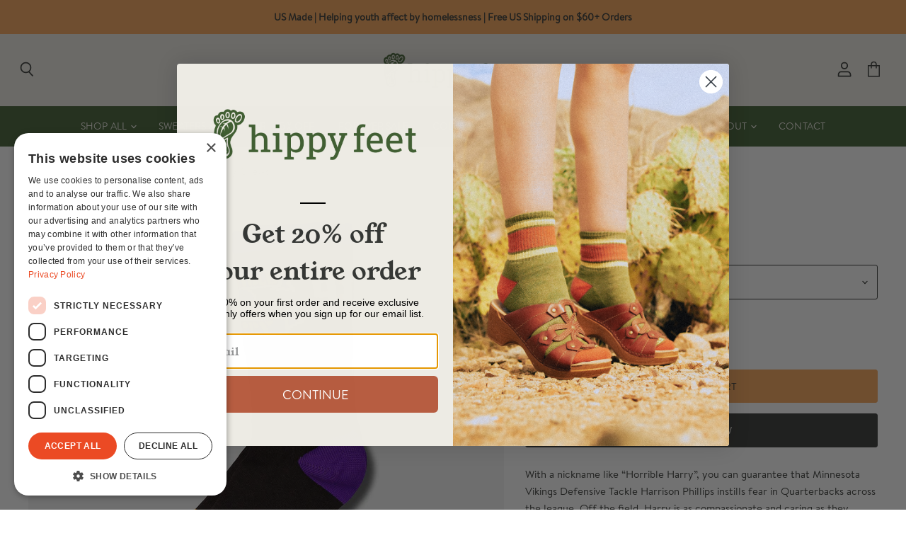

--- FILE ---
content_type: text/html; charset=utf-8
request_url: https://hippyfeet.com/collections/all/products/harrison-phillips-horrible-harry-crews?view=_recently-viewed
body_size: 2564
content:















  

  
  
  
  
  
  
  
  











<li
  class="productgrid--item  imagestyle--medium    productitem--sale    product-recently-viewed-card  "
  data-product-item
  
    data-recently-viewed-card
  
>
  

  
  

<script type="application/json" data-product-data>
    {"id":7337729130675,"title":"Horrible Harry Crews","handle":"harrison-phillips-horrible-harry-crews","description":"\u003cp\u003e\u003cspan style=\"font-weight: 400;\"\u003eWith a nickname like “Horrible Harry”, you can guarantee that Minnesota Vikings Defensive Tackle Harrison Phillips instills fear in Quarterbacks across the league. Off the field, Harry is as compassionate and caring as they come. Two-time nominee for the Walter Payton Man of the Year Award, Harrison embodies the idea of giving back to the community. \u003c\/span\u003e\u003c\/p\u003e\n\u003cp\u003e\u003cspan style=\"font-weight: 400;\"\u003eOur Horrible Harry Crews are an ode to Harry’s game day attitude. These black crew socks feature a “Horrible Harry” white \u0026amp; gold banner, a purple football helmet, and Harrison’s signature knit into the top of the foot in gold. \u003c\/span\u003e\u003c\/p\u003e\n\u003ch3\u003eFeatures\u003c\/h3\u003e\n\u003cp\u003eSeamless Toe: no more annoying bump at the tip of your toes\u003cbr\u003e Y-stitched Heel: better fit and no more bunching\u003cbr\u003e No-slip Cuff: Keeps your socks where they belong\u003c\/p\u003e\n\u003ch3\u003eMaterials\u003c\/h3\u003e\n\u003cp\u003e55% Recycled cotton, 30% Organic Cotton, 10% nylon, 5% elastic\u003c\/p\u003e\n\u003ch3\u003eOrigin\u003c\/h3\u003e\n\u003cp\u003eMade in North Carolina, USA.\u003c\/p\u003e\n\u003cdiv class=\"indent-content\"\u003e\n\u003ch3\u003eUnisex Sizing\u003c\/h3\u003e\n\u003cp\u003eSmall = women's shoe 5.5-9, men's shoe 4-7.5\u003c\/p\u003e\n\u003cp\u003eLarge= women's shoe 9.5+, men's shoe 8-14\u003c\/p\u003e\n\u003c\/div\u003e\n\u003cdetails\u003e \u003csummary\u003e \u003cspan class=\"headline\"\u003eHelping Homeless Youth\u003c\/span\u003e \u003cspan class=\"sub-headline\"\u003e Learn more the impact of these socks \u003c\/span\u003e \u003c\/summary\u003e\n\u003cdiv class=\"indent-content\"\u003e\n\u003ch3\u003e50% of Profits Donated\u003c\/h3\u003e\n\u003cp\u003eStarting in 2022, we're committing to donating 50% of profits to nonprofit organizations that provide services to young people experiencing homelessness. These organization provide mental health \u0026amp; substance abuse counseling, transitional housing, healthcare, and other resources.\u003c\/p\u003e\n\u003cp\u003eWant to learn more about our nonprofit partners and the work they're doing to help young people in need? Visit \u003ca href=\"https:\/\/hippyfeet.com\/pages\/our-mission\"\u003eOur Mission\u003c\/a\u003e.\u003c\/p\u003e\n\u003c\/div\u003e\n\u003c\/details\u003e\u003cdetails\u003e \u003csummary\u003e \u003cspan class=\"headline\"\u003eSustainability\u003c\/span\u003e \u003c\/summary\u003e\n\u003cdiv class=\"indent-content\"\u003e\n\u003ch3\u003eProtecting the Planet\u003c\/h3\u003e\n\u003cp\u003eWhen you buy quality, you replace your products less often. That's why our socks are made to last. Every pair is knit using cotton recycled from t-shirts, saving 172 gallons of water that would be required by growing new cotton for your socks.\u003c\/p\u003e\n\u003c\/div\u003e\n\u003c\/details\u003e \u003cdetails\u003e \u003csummary\u003e \u003cspan class=\"headline\"\u003eCare Instructions\u003c\/span\u003e \u003c\/summary\u003e\n\u003cdiv class=\"indent-content\"\u003e\n\u003ch3\u003eLow Maintenance\u003c\/h3\u003e\n\u003cp\u003eMachine wash cold on gentle cycle, do not bleach, tumble dry low.\u003c\/p\u003e\n\u003c\/div\u003e\n\u003c\/details\u003e","published_at":"2023-01-14T14:31:48-06:00","created_at":"2022-12-28T16:33:45-06:00","vendor":"Hippy Feet","type":"","tags":["Collection_Forever Sale","Length_Crew","Material_Cotton","Product Type_Socks"],"price":1400,"price_min":1400,"price_max":1400,"available":true,"price_varies":false,"compare_at_price":1900,"compare_at_price_min":1900,"compare_at_price_max":1900,"compare_at_price_varies":false,"variants":[{"id":44703033622707,"title":"Small","option1":"Small","option2":null,"option3":null,"sku":"0000794","requires_shipping":true,"taxable":true,"featured_image":null,"available":true,"name":"Horrible Harry Crews - Small","public_title":"Small","options":["Small"],"price":1400,"weight":57,"compare_at_price":1900,"inventory_quantity":24,"inventory_management":"shopify","inventory_policy":"deny","barcode":"","requires_selling_plan":false,"selling_plan_allocations":[]},{"id":44703033655475,"title":"Large","option1":"Large","option2":null,"option3":null,"sku":"0000795","requires_shipping":true,"taxable":true,"featured_image":null,"available":true,"name":"Horrible Harry Crews - Large","public_title":"Large","options":["Large"],"price":1400,"weight":57,"compare_at_price":1900,"inventory_quantity":19,"inventory_management":"shopify","inventory_policy":"deny","barcode":"","requires_selling_plan":false,"selling_plan_allocations":[]}],"images":["\/\/hippyfeet.com\/cdn\/shop\/products\/97HH.jpg?v=1747752702","\/\/hippyfeet.com\/cdn\/shop\/products\/97HHFULL.jpg?v=1747752702"],"featured_image":"\/\/hippyfeet.com\/cdn\/shop\/products\/97HH.jpg?v=1747752702","options":["Size"],"media":[{"alt":"Retro cotton crew socks - minnesota vikings horrible harry design","id":24874950852787,"position":1,"preview_image":{"aspect_ratio":1.0,"height":2000,"width":2000,"src":"\/\/hippyfeet.com\/cdn\/shop\/products\/97HH.jpg?v=1747752702"},"aspect_ratio":1.0,"height":2000,"media_type":"image","src":"\/\/hippyfeet.com\/cdn\/shop\/products\/97HH.jpg?v=1747752702","width":2000},{"alt":"Vikings Harrison Phillips crew socks","id":24874951049395,"position":2,"preview_image":{"aspect_ratio":1.0,"height":2000,"width":2000,"src":"\/\/hippyfeet.com\/cdn\/shop\/products\/97HHFULL.jpg?v=1747752702"},"aspect_ratio":1.0,"height":2000,"media_type":"image","src":"\/\/hippyfeet.com\/cdn\/shop\/products\/97HHFULL.jpg?v=1747752702","width":2000}],"requires_selling_plan":false,"selling_plan_groups":[],"content":"\u003cp\u003e\u003cspan style=\"font-weight: 400;\"\u003eWith a nickname like “Horrible Harry”, you can guarantee that Minnesota Vikings Defensive Tackle Harrison Phillips instills fear in Quarterbacks across the league. Off the field, Harry is as compassionate and caring as they come. Two-time nominee for the Walter Payton Man of the Year Award, Harrison embodies the idea of giving back to the community. \u003c\/span\u003e\u003c\/p\u003e\n\u003cp\u003e\u003cspan style=\"font-weight: 400;\"\u003eOur Horrible Harry Crews are an ode to Harry’s game day attitude. These black crew socks feature a “Horrible Harry” white \u0026amp; gold banner, a purple football helmet, and Harrison’s signature knit into the top of the foot in gold. \u003c\/span\u003e\u003c\/p\u003e\n\u003ch3\u003eFeatures\u003c\/h3\u003e\n\u003cp\u003eSeamless Toe: no more annoying bump at the tip of your toes\u003cbr\u003e Y-stitched Heel: better fit and no more bunching\u003cbr\u003e No-slip Cuff: Keeps your socks where they belong\u003c\/p\u003e\n\u003ch3\u003eMaterials\u003c\/h3\u003e\n\u003cp\u003e55% Recycled cotton, 30% Organic Cotton, 10% nylon, 5% elastic\u003c\/p\u003e\n\u003ch3\u003eOrigin\u003c\/h3\u003e\n\u003cp\u003eMade in North Carolina, USA.\u003c\/p\u003e\n\u003cdiv class=\"indent-content\"\u003e\n\u003ch3\u003eUnisex Sizing\u003c\/h3\u003e\n\u003cp\u003eSmall = women's shoe 5.5-9, men's shoe 4-7.5\u003c\/p\u003e\n\u003cp\u003eLarge= women's shoe 9.5+, men's shoe 8-14\u003c\/p\u003e\n\u003c\/div\u003e\n\u003cdetails\u003e \u003csummary\u003e \u003cspan class=\"headline\"\u003eHelping Homeless Youth\u003c\/span\u003e \u003cspan class=\"sub-headline\"\u003e Learn more the impact of these socks \u003c\/span\u003e \u003c\/summary\u003e\n\u003cdiv class=\"indent-content\"\u003e\n\u003ch3\u003e50% of Profits Donated\u003c\/h3\u003e\n\u003cp\u003eStarting in 2022, we're committing to donating 50% of profits to nonprofit organizations that provide services to young people experiencing homelessness. These organization provide mental health \u0026amp; substance abuse counseling, transitional housing, healthcare, and other resources.\u003c\/p\u003e\n\u003cp\u003eWant to learn more about our nonprofit partners and the work they're doing to help young people in need? Visit \u003ca href=\"https:\/\/hippyfeet.com\/pages\/our-mission\"\u003eOur Mission\u003c\/a\u003e.\u003c\/p\u003e\n\u003c\/div\u003e\n\u003c\/details\u003e\u003cdetails\u003e \u003csummary\u003e \u003cspan class=\"headline\"\u003eSustainability\u003c\/span\u003e \u003c\/summary\u003e\n\u003cdiv class=\"indent-content\"\u003e\n\u003ch3\u003eProtecting the Planet\u003c\/h3\u003e\n\u003cp\u003eWhen you buy quality, you replace your products less often. That's why our socks are made to last. Every pair is knit using cotton recycled from t-shirts, saving 172 gallons of water that would be required by growing new cotton for your socks.\u003c\/p\u003e\n\u003c\/div\u003e\n\u003c\/details\u003e \u003cdetails\u003e \u003csummary\u003e \u003cspan class=\"headline\"\u003eCare Instructions\u003c\/span\u003e \u003c\/summary\u003e\n\u003cdiv class=\"indent-content\"\u003e\n\u003ch3\u003eLow Maintenance\u003c\/h3\u003e\n\u003cp\u003eMachine wash cold on gentle cycle, do not bleach, tumble dry low.\u003c\/p\u003e\n\u003c\/div\u003e\n\u003c\/details\u003e"}
  </script>

  <article class="productitem" data-product-item-content>
    <div class="product-recently-viewed-card-time" data-product-handle="harrison-phillips-horrible-harry-crews">
      <button
        class="product-recently-viewed-card-remove"
        aria-label="close"
        data-remove-recently-viewed
      >
        
                                                                                  <svg class="icon-remove "    aria-hidden="true"    focusable="false"    role="presentation"    xmlns="http://www.w3.org/2000/svg" width="10" height="10" viewBox="0 0 10 10" fill="none">          <title>Remove icon</title>        <path fill-rule="evenodd" clip-rule="evenodd" d="M4.11611 5.00001L0.327286 8.78884L1.21117 9.67272L5 5.88389L8.78883 9.67272L9.67271 8.78884L5.88388 5.00001L9.67271 1.21118L8.78882 0.327301L5 4.11613L1.21117 0.327301L0.327286 1.21118L4.11611 5.00001Z" fill="currentColor"/>    </svg>                                

      </button>
    </div>
    <a
      class="productitem--image-link"
      href="/collections/all/products/harrison-phillips-horrible-harry-crews"
      tabindex="-1"
      data-product-page-link
    >
      <figure class="productitem--image" data-product-item-image>
        
          
          

  
    <noscript data-rimg-noscript>
      <img
        
          src="//hippyfeet.com/cdn/shop/products/97HH_384x384.jpg?v=1747752702"
        

        alt="Retro cotton crew socks - minnesota vikings horrible harry design"
        data-rimg="noscript"
        srcset="//hippyfeet.com/cdn/shop/products/97HH_384x384.jpg?v=1747752702 1x, //hippyfeet.com/cdn/shop/products/97HH_768x768.jpg?v=1747752702 2x, //hippyfeet.com/cdn/shop/products/97HH_1152x1152.jpg?v=1747752702 3x, //hippyfeet.com/cdn/shop/products/97HH_1536x1536.jpg?v=1747752702 4x"
        class="productitem--image-primary"
        
        
      >
    </noscript>
  

  <img
    
      src="//hippyfeet.com/cdn/shop/products/97HH_384x384.jpg?v=1747752702"
    
    alt="Retro cotton crew socks - minnesota vikings horrible harry design"

    
      data-rimg="lazy"
      data-rimg-scale="1"
      data-rimg-template="//hippyfeet.com/cdn/shop/products/97HH_{size}.jpg?v=1747752702"
      data-rimg-max="2000x2000"
      data-rimg-crop="false"
      
      srcset="data:image/svg+xml;utf8,<svg%20xmlns='http://www.w3.org/2000/svg'%20width='384'%20height='384'></svg>"
    

    class="productitem--image-primary"
    
    
  >



  <div data-rimg-canvas></div>


        

        

      </figure>
    </a><div class="productitem--info">
      
        
      

      

      

      <h2 class="productitem--title">
        <a href="/collections/all/products/harrison-phillips-horrible-harry-crews" data-product-page-link>
          Horrible Harry Crews
        </a>
      </h2>

      
        
<div class="productitem--price ">
  <div
    class="price--compare-at visible"
    data-price-compare-at
  >
      <span class="visually-hidden">Original Price</span>
      <span class="money">
        $19.00
      </span>
    
  </div>

  <div class="price--main" data-price>
      
        <span class="visually-hidden">Current Price</span>
      
      <span class="money">
        $14.00
      </span>
    
  </div>

  
<div
    class="
      product__unit-price
      hidden
    "
    data-unit-price
  >
    <span class="product__total-quantity" data-total-quantity></span> | <span class="product__unit-price-amount money" data-unit-price-amount></span> / <span class="product__unit-price-measure" data-unit-price-measure>    </span>
  </div>

  
</div>


      

      

      
        <div class="productitem--ratings">
          <span class="shopify-product-reviews-badge" data-id="7337729130675">
            <span class="spr-badge">
              <span class="spr-starrating spr-badge-starrating">
                <i class="spr-icon spr-icon-star-empty"></i>
                <i class="spr-icon spr-icon-star-empty"></i>
                <i class="spr-icon spr-icon-star-empty"></i>
                <i class="spr-icon spr-icon-star-empty"></i>
                <i class="spr-icon spr-icon-star-empty"></i>
              </span>
            </span>
          </span>
        </div>
      

      

      
        <div class="productitem--description">
          <p>With a nickname like “Horrible Harry”, you can guarantee that Minnesota Vikings Defensive Tackle Harrison Phillips instills fear in Quarterbacks ac...</p>

          
            <a
              href="/collections/all/products/harrison-phillips-horrible-harry-crews"
              class="productitem--link"
              data-product-page-link
            >
              View full details
            </a>
          
        </div>
      
    </div>

    
  </article>

  
</li>



--- FILE ---
content_type: text/javascript; charset=utf-8
request_url: https://hippyfeet.com/products/harrison-phillips-horrible-harry-crews.js
body_size: 1322
content:
{"id":7337729130675,"title":"Horrible Harry Crews","handle":"harrison-phillips-horrible-harry-crews","description":"\u003cp\u003e\u003cspan style=\"font-weight: 400;\"\u003eWith a nickname like “Horrible Harry”, you can guarantee that Minnesota Vikings Defensive Tackle Harrison Phillips instills fear in Quarterbacks across the league. Off the field, Harry is as compassionate and caring as they come. Two-time nominee for the Walter Payton Man of the Year Award, Harrison embodies the idea of giving back to the community. \u003c\/span\u003e\u003c\/p\u003e\n\u003cp\u003e\u003cspan style=\"font-weight: 400;\"\u003eOur Horrible Harry Crews are an ode to Harry’s game day attitude. These black crew socks feature a “Horrible Harry” white \u0026amp; gold banner, a purple football helmet, and Harrison’s signature knit into the top of the foot in gold. \u003c\/span\u003e\u003c\/p\u003e\n\u003ch3\u003eFeatures\u003c\/h3\u003e\n\u003cp\u003eSeamless Toe: no more annoying bump at the tip of your toes\u003cbr\u003e Y-stitched Heel: better fit and no more bunching\u003cbr\u003e No-slip Cuff: Keeps your socks where they belong\u003c\/p\u003e\n\u003ch3\u003eMaterials\u003c\/h3\u003e\n\u003cp\u003e55% Recycled cotton, 30% Organic Cotton, 10% nylon, 5% elastic\u003c\/p\u003e\n\u003ch3\u003eOrigin\u003c\/h3\u003e\n\u003cp\u003eMade in North Carolina, USA.\u003c\/p\u003e\n\u003cdiv class=\"indent-content\"\u003e\n\u003ch3\u003eUnisex Sizing\u003c\/h3\u003e\n\u003cp\u003eSmall = women's shoe 5.5-9, men's shoe 4-7.5\u003c\/p\u003e\n\u003cp\u003eLarge= women's shoe 9.5+, men's shoe 8-14\u003c\/p\u003e\n\u003c\/div\u003e\n\u003cdetails\u003e \u003csummary\u003e \u003cspan class=\"headline\"\u003eHelping Homeless Youth\u003c\/span\u003e \u003cspan class=\"sub-headline\"\u003e Learn more the impact of these socks \u003c\/span\u003e \u003c\/summary\u003e\n\u003cdiv class=\"indent-content\"\u003e\n\u003ch3\u003e50% of Profits Donated\u003c\/h3\u003e\n\u003cp\u003eStarting in 2022, we're committing to donating 50% of profits to nonprofit organizations that provide services to young people experiencing homelessness. These organization provide mental health \u0026amp; substance abuse counseling, transitional housing, healthcare, and other resources.\u003c\/p\u003e\n\u003cp\u003eWant to learn more about our nonprofit partners and the work they're doing to help young people in need? Visit \u003ca href=\"https:\/\/hippyfeet.com\/pages\/our-mission\"\u003eOur Mission\u003c\/a\u003e.\u003c\/p\u003e\n\u003c\/div\u003e\n\u003c\/details\u003e\u003cdetails\u003e \u003csummary\u003e \u003cspan class=\"headline\"\u003eSustainability\u003c\/span\u003e \u003c\/summary\u003e\n\u003cdiv class=\"indent-content\"\u003e\n\u003ch3\u003eProtecting the Planet\u003c\/h3\u003e\n\u003cp\u003eWhen you buy quality, you replace your products less often. That's why our socks are made to last. Every pair is knit using cotton recycled from t-shirts, saving 172 gallons of water that would be required by growing new cotton for your socks.\u003c\/p\u003e\n\u003c\/div\u003e\n\u003c\/details\u003e \u003cdetails\u003e \u003csummary\u003e \u003cspan class=\"headline\"\u003eCare Instructions\u003c\/span\u003e \u003c\/summary\u003e\n\u003cdiv class=\"indent-content\"\u003e\n\u003ch3\u003eLow Maintenance\u003c\/h3\u003e\n\u003cp\u003eMachine wash cold on gentle cycle, do not bleach, tumble dry low.\u003c\/p\u003e\n\u003c\/div\u003e\n\u003c\/details\u003e","published_at":"2023-01-14T14:31:48-06:00","created_at":"2022-12-28T16:33:45-06:00","vendor":"Hippy Feet","type":"","tags":["Collection_Forever Sale","Length_Crew","Material_Cotton","Product Type_Socks"],"price":1400,"price_min":1400,"price_max":1400,"available":true,"price_varies":false,"compare_at_price":1900,"compare_at_price_min":1900,"compare_at_price_max":1900,"compare_at_price_varies":false,"variants":[{"id":44703033622707,"title":"Small","option1":"Small","option2":null,"option3":null,"sku":"0000794","requires_shipping":true,"taxable":true,"featured_image":null,"available":true,"name":"Horrible Harry Crews - Small","public_title":"Small","options":["Small"],"price":1400,"weight":57,"compare_at_price":1900,"inventory_quantity":24,"inventory_management":"shopify","inventory_policy":"deny","barcode":"","requires_selling_plan":false,"selling_plan_allocations":[]},{"id":44703033655475,"title":"Large","option1":"Large","option2":null,"option3":null,"sku":"0000795","requires_shipping":true,"taxable":true,"featured_image":null,"available":true,"name":"Horrible Harry Crews - Large","public_title":"Large","options":["Large"],"price":1400,"weight":57,"compare_at_price":1900,"inventory_quantity":19,"inventory_management":"shopify","inventory_policy":"deny","barcode":"","requires_selling_plan":false,"selling_plan_allocations":[]}],"images":["\/\/cdn.shopify.com\/s\/files\/1\/1419\/1104\/products\/97HH.jpg?v=1747752702","\/\/cdn.shopify.com\/s\/files\/1\/1419\/1104\/products\/97HHFULL.jpg?v=1747752702"],"featured_image":"\/\/cdn.shopify.com\/s\/files\/1\/1419\/1104\/products\/97HH.jpg?v=1747752702","options":[{"name":"Size","position":1,"values":["Small","Large"]}],"url":"\/products\/harrison-phillips-horrible-harry-crews","media":[{"alt":"Retro cotton crew socks - minnesota vikings horrible harry design","id":24874950852787,"position":1,"preview_image":{"aspect_ratio":1.0,"height":2000,"width":2000,"src":"https:\/\/cdn.shopify.com\/s\/files\/1\/1419\/1104\/products\/97HH.jpg?v=1747752702"},"aspect_ratio":1.0,"height":2000,"media_type":"image","src":"https:\/\/cdn.shopify.com\/s\/files\/1\/1419\/1104\/products\/97HH.jpg?v=1747752702","width":2000},{"alt":"Vikings Harrison Phillips crew socks","id":24874951049395,"position":2,"preview_image":{"aspect_ratio":1.0,"height":2000,"width":2000,"src":"https:\/\/cdn.shopify.com\/s\/files\/1\/1419\/1104\/products\/97HHFULL.jpg?v=1747752702"},"aspect_ratio":1.0,"height":2000,"media_type":"image","src":"https:\/\/cdn.shopify.com\/s\/files\/1\/1419\/1104\/products\/97HHFULL.jpg?v=1747752702","width":2000}],"requires_selling_plan":false,"selling_plan_groups":[]}

--- FILE ---
content_type: text/javascript; charset=utf-8
request_url: https://hippyfeet.com/collections/new-mens-crew-socks/products/harrison-phillips-horrible-harry-crews.js
body_size: 1457
content:
{"id":7337729130675,"title":"Horrible Harry Crews","handle":"harrison-phillips-horrible-harry-crews","description":"\u003cp\u003e\u003cspan style=\"font-weight: 400;\"\u003eWith a nickname like “Horrible Harry”, you can guarantee that Minnesota Vikings Defensive Tackle Harrison Phillips instills fear in Quarterbacks across the league. Off the field, Harry is as compassionate and caring as they come. Two-time nominee for the Walter Payton Man of the Year Award, Harrison embodies the idea of giving back to the community. \u003c\/span\u003e\u003c\/p\u003e\n\u003cp\u003e\u003cspan style=\"font-weight: 400;\"\u003eOur Horrible Harry Crews are an ode to Harry’s game day attitude. These black crew socks feature a “Horrible Harry” white \u0026amp; gold banner, a purple football helmet, and Harrison’s signature knit into the top of the foot in gold. \u003c\/span\u003e\u003c\/p\u003e\n\u003ch3\u003eFeatures\u003c\/h3\u003e\n\u003cp\u003eSeamless Toe: no more annoying bump at the tip of your toes\u003cbr\u003e Y-stitched Heel: better fit and no more bunching\u003cbr\u003e No-slip Cuff: Keeps your socks where they belong\u003c\/p\u003e\n\u003ch3\u003eMaterials\u003c\/h3\u003e\n\u003cp\u003e55% Recycled cotton, 30% Organic Cotton, 10% nylon, 5% elastic\u003c\/p\u003e\n\u003ch3\u003eOrigin\u003c\/h3\u003e\n\u003cp\u003eMade in North Carolina, USA.\u003c\/p\u003e\n\u003cdiv class=\"indent-content\"\u003e\n\u003ch3\u003eUnisex Sizing\u003c\/h3\u003e\n\u003cp\u003eSmall = women's shoe 5.5-9, men's shoe 4-7.5\u003c\/p\u003e\n\u003cp\u003eLarge= women's shoe 9.5+, men's shoe 8-14\u003c\/p\u003e\n\u003c\/div\u003e\n\u003cdetails\u003e \u003csummary\u003e \u003cspan class=\"headline\"\u003eHelping Homeless Youth\u003c\/span\u003e \u003cspan class=\"sub-headline\"\u003e Learn more the impact of these socks \u003c\/span\u003e \u003c\/summary\u003e\n\u003cdiv class=\"indent-content\"\u003e\n\u003ch3\u003e50% of Profits Donated\u003c\/h3\u003e\n\u003cp\u003eStarting in 2022, we're committing to donating 50% of profits to nonprofit organizations that provide services to young people experiencing homelessness. These organization provide mental health \u0026amp; substance abuse counseling, transitional housing, healthcare, and other resources.\u003c\/p\u003e\n\u003cp\u003eWant to learn more about our nonprofit partners and the work they're doing to help young people in need? Visit \u003ca href=\"https:\/\/hippyfeet.com\/pages\/our-mission\"\u003eOur Mission\u003c\/a\u003e.\u003c\/p\u003e\n\u003c\/div\u003e\n\u003c\/details\u003e\u003cdetails\u003e \u003csummary\u003e \u003cspan class=\"headline\"\u003eSustainability\u003c\/span\u003e \u003c\/summary\u003e\n\u003cdiv class=\"indent-content\"\u003e\n\u003ch3\u003eProtecting the Planet\u003c\/h3\u003e\n\u003cp\u003eWhen you buy quality, you replace your products less often. That's why our socks are made to last. Every pair is knit using cotton recycled from t-shirts, saving 172 gallons of water that would be required by growing new cotton for your socks.\u003c\/p\u003e\n\u003c\/div\u003e\n\u003c\/details\u003e \u003cdetails\u003e \u003csummary\u003e \u003cspan class=\"headline\"\u003eCare Instructions\u003c\/span\u003e \u003c\/summary\u003e\n\u003cdiv class=\"indent-content\"\u003e\n\u003ch3\u003eLow Maintenance\u003c\/h3\u003e\n\u003cp\u003eMachine wash cold on gentle cycle, do not bleach, tumble dry low.\u003c\/p\u003e\n\u003c\/div\u003e\n\u003c\/details\u003e","published_at":"2023-01-14T14:31:48-06:00","created_at":"2022-12-28T16:33:45-06:00","vendor":"Hippy Feet","type":"","tags":["Collection_Forever Sale","Length_Crew","Material_Cotton","Product Type_Socks"],"price":1400,"price_min":1400,"price_max":1400,"available":true,"price_varies":false,"compare_at_price":1900,"compare_at_price_min":1900,"compare_at_price_max":1900,"compare_at_price_varies":false,"variants":[{"id":44703033622707,"title":"Small","option1":"Small","option2":null,"option3":null,"sku":"0000794","requires_shipping":true,"taxable":true,"featured_image":null,"available":true,"name":"Horrible Harry Crews - Small","public_title":"Small","options":["Small"],"price":1400,"weight":57,"compare_at_price":1900,"inventory_quantity":24,"inventory_management":"shopify","inventory_policy":"deny","barcode":"","requires_selling_plan":false,"selling_plan_allocations":[]},{"id":44703033655475,"title":"Large","option1":"Large","option2":null,"option3":null,"sku":"0000795","requires_shipping":true,"taxable":true,"featured_image":null,"available":true,"name":"Horrible Harry Crews - Large","public_title":"Large","options":["Large"],"price":1400,"weight":57,"compare_at_price":1900,"inventory_quantity":19,"inventory_management":"shopify","inventory_policy":"deny","barcode":"","requires_selling_plan":false,"selling_plan_allocations":[]}],"images":["\/\/cdn.shopify.com\/s\/files\/1\/1419\/1104\/products\/97HH.jpg?v=1747752702","\/\/cdn.shopify.com\/s\/files\/1\/1419\/1104\/products\/97HHFULL.jpg?v=1747752702"],"featured_image":"\/\/cdn.shopify.com\/s\/files\/1\/1419\/1104\/products\/97HH.jpg?v=1747752702","options":[{"name":"Size","position":1,"values":["Small","Large"]}],"url":"\/products\/harrison-phillips-horrible-harry-crews","media":[{"alt":"Retro cotton crew socks - minnesota vikings horrible harry design","id":24874950852787,"position":1,"preview_image":{"aspect_ratio":1.0,"height":2000,"width":2000,"src":"https:\/\/cdn.shopify.com\/s\/files\/1\/1419\/1104\/products\/97HH.jpg?v=1747752702"},"aspect_ratio":1.0,"height":2000,"media_type":"image","src":"https:\/\/cdn.shopify.com\/s\/files\/1\/1419\/1104\/products\/97HH.jpg?v=1747752702","width":2000},{"alt":"Vikings Harrison Phillips crew socks","id":24874951049395,"position":2,"preview_image":{"aspect_ratio":1.0,"height":2000,"width":2000,"src":"https:\/\/cdn.shopify.com\/s\/files\/1\/1419\/1104\/products\/97HHFULL.jpg?v=1747752702"},"aspect_ratio":1.0,"height":2000,"media_type":"image","src":"https:\/\/cdn.shopify.com\/s\/files\/1\/1419\/1104\/products\/97HHFULL.jpg?v=1747752702","width":2000}],"requires_selling_plan":false,"selling_plan_groups":[]}